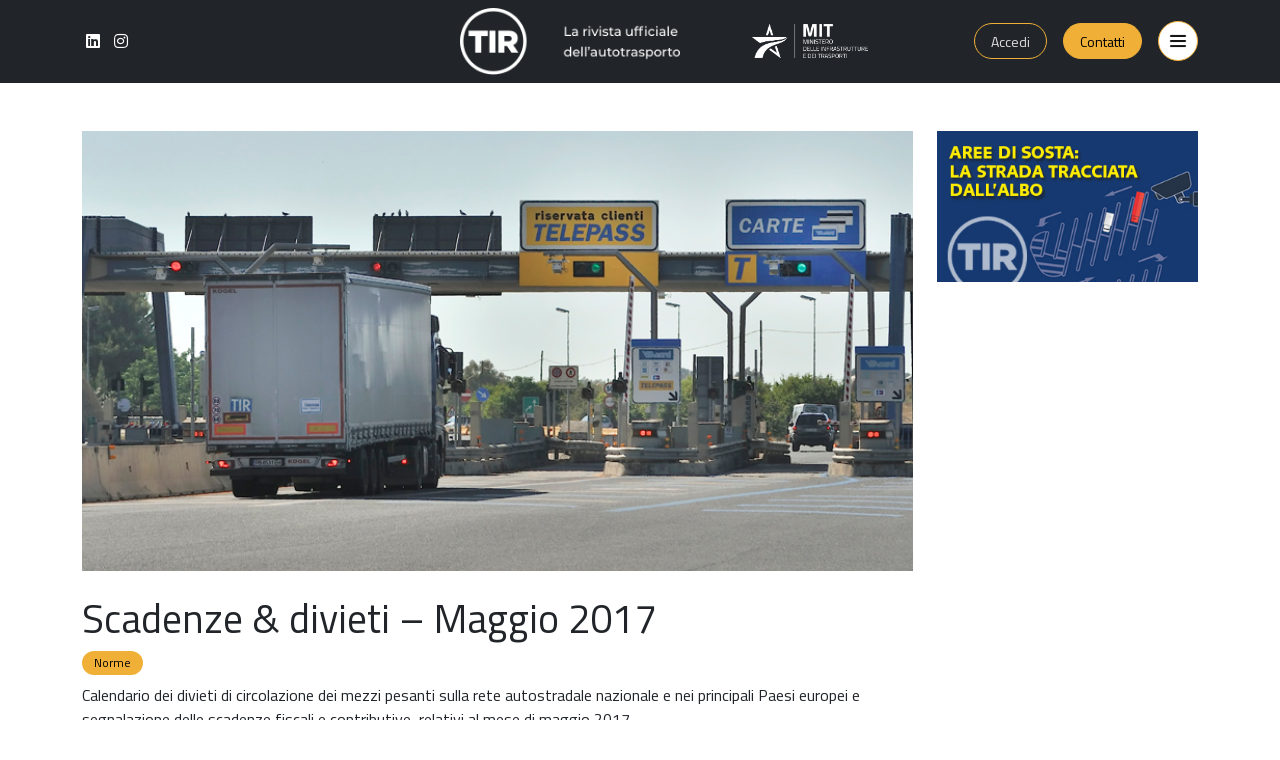

--- FILE ---
content_type: text/html; charset=UTF-8
request_url: https://rivistatir.it/scadenze-divieti-maggio-2017/
body_size: 15882
content:
<!DOCTYPE html>
<html lang="it-IT" class="h-100">
	<head>
		<title>
			Scadenze &amp; divieti – Maggio 2017 - Rivista Tir		</title>

				
		<meta charset="utf-8" />
		<meta http-equiv="X-UA-Compatible" content="IE=edge" />
		<meta name="viewport" content="width=device-width, initial-scale=1">
		<link rel="pingback" href="" />
                
		<meta name='robots' content='index, follow, max-image-preview:large, max-snippet:-1, max-video-preview:-1' />

	<!-- This site is optimized with the Yoast SEO plugin v26.8 - https://yoast.com/product/yoast-seo-wordpress/ -->
	<link rel="canonical" href="https://rivistatir.it/scadenze-divieti-maggio-2017/" />
	<meta property="og:locale" content="it_IT" />
	<meta property="og:type" content="article" />
	<meta property="og:title" content="Scadenze &amp; divieti – Maggio 2017 - Rivista Tir" />
	<meta property="og:description" content="Calendario dei divieti di circolazione dei mezzi pesanti sulla rete autostradale nazionale e nei principali Paesi europei e segnalazione delle scadenze fiscali e contributive, relativi al mese di maggio 2017" />
	<meta property="og:url" content="https://rivistatir.it/scadenze-divieti-maggio-2017/" />
	<meta property="og:site_name" content="Rivista Tir" />
	<meta property="article:published_time" content="2017-04-27T08:53:11+00:00" />
	<meta property="article:modified_time" content="2017-11-14T15:19:05+00:00" />
	<meta property="og:image" content="https://rivistatir.it/wp-content/uploads/2016/09/PEDAGGI-tir2012-113.jpg" />
	<meta property="og:image:width" content="800" />
	<meta property="og:image:height" content="424" />
	<meta property="og:image:type" content="image/jpeg" />
	<meta name="author" content="Rivista Tir" />
	<meta name="twitter:card" content="summary_large_image" />
	<meta name="twitter:label1" content="Scritto da" />
	<meta name="twitter:data1" content="Rivista Tir" />
	<script type="application/ld+json" class="yoast-schema-graph">{"@context":"https://schema.org","@graph":[{"@type":"Article","@id":"https://rivistatir.it/scadenze-divieti-maggio-2017/#article","isPartOf":{"@id":"https://rivistatir.it/scadenze-divieti-maggio-2017/"},"author":{"name":"Rivista Tir","@id":"https://rivistatir.it/#/schema/person/a6336e511738d4cc1238292af354e58a"},"headline":"Scadenze &#038; divieti – Maggio 2017","datePublished":"2017-04-27T08:53:11+00:00","dateModified":"2017-11-14T15:19:05+00:00","mainEntityOfPage":{"@id":"https://rivistatir.it/scadenze-divieti-maggio-2017/"},"wordCount":32,"image":{"@id":"https://rivistatir.it/scadenze-divieti-maggio-2017/#primaryimage"},"thumbnailUrl":"https://rivistatir.it/wp-content/uploads/2016/09/PEDAGGI-tir2012-113.jpg","keywords":["Divieti","Scadenze"],"articleSection":["Norme"],"inLanguage":"it-IT"},{"@type":"WebPage","@id":"https://rivistatir.it/scadenze-divieti-maggio-2017/","url":"https://rivistatir.it/scadenze-divieti-maggio-2017/","name":"Scadenze & divieti – Maggio 2017 - Rivista Tir","isPartOf":{"@id":"https://rivistatir.it/#website"},"primaryImageOfPage":{"@id":"https://rivistatir.it/scadenze-divieti-maggio-2017/#primaryimage"},"image":{"@id":"https://rivistatir.it/scadenze-divieti-maggio-2017/#primaryimage"},"thumbnailUrl":"https://rivistatir.it/wp-content/uploads/2016/09/PEDAGGI-tir2012-113.jpg","datePublished":"2017-04-27T08:53:11+00:00","dateModified":"2017-11-14T15:19:05+00:00","author":{"@id":"https://rivistatir.it/#/schema/person/a6336e511738d4cc1238292af354e58a"},"breadcrumb":{"@id":"https://rivistatir.it/scadenze-divieti-maggio-2017/#breadcrumb"},"inLanguage":"it-IT","potentialAction":[{"@type":"ReadAction","target":["https://rivistatir.it/scadenze-divieti-maggio-2017/"]}]},{"@type":"ImageObject","inLanguage":"it-IT","@id":"https://rivistatir.it/scadenze-divieti-maggio-2017/#primaryimage","url":"https://rivistatir.it/wp-content/uploads/2016/09/PEDAGGI-tir2012-113.jpg","contentUrl":"https://rivistatir.it/wp-content/uploads/2016/09/PEDAGGI-tir2012-113.jpg","width":800,"height":424},{"@type":"BreadcrumbList","@id":"https://rivistatir.it/scadenze-divieti-maggio-2017/#breadcrumb","itemListElement":[{"@type":"ListItem","position":1,"name":"Home","item":"https://rivistatir.it/"},{"@type":"ListItem","position":2,"name":"Archivio","item":"https://rivistatir.it/archivio/"},{"@type":"ListItem","position":3,"name":"Norme","item":"https://rivistatir.it/categoria/norme/"},{"@type":"ListItem","position":4,"name":"Scadenze &#038; divieti – Maggio 2017"}]},{"@type":"WebSite","@id":"https://rivistatir.it/#website","url":"https://rivistatir.it/","name":"Rivista Tir","description":"la rivista ufficiale dell'autotrasporto","potentialAction":[{"@type":"SearchAction","target":{"@type":"EntryPoint","urlTemplate":"https://rivistatir.it/?s={search_term_string}"},"query-input":{"@type":"PropertyValueSpecification","valueRequired":true,"valueName":"search_term_string"}}],"inLanguage":"it-IT"},{"@type":"Person","@id":"https://rivistatir.it/#/schema/person/a6336e511738d4cc1238292af354e58a","name":"Rivista Tir","image":{"@type":"ImageObject","inLanguage":"it-IT","@id":"https://rivistatir.it/#/schema/person/image/","url":"https://secure.gravatar.com/avatar/7ac720ed62db762fc01b6368eed2b817579e7e8771e62a64bf11d98077296a8e?s=96&d=mm&r=g","contentUrl":"https://secure.gravatar.com/avatar/7ac720ed62db762fc01b6368eed2b817579e7e8771e62a64bf11d98077296a8e?s=96&d=mm&r=g","caption":"Rivista Tir"}}]}</script>
	<!-- / Yoast SEO plugin. -->


<link rel="alternate" title="oEmbed (JSON)" type="application/json+oembed" href="https://rivistatir.it/wp-json/oembed/1.0/embed?url=https%3A%2F%2Frivistatir.it%2Fscadenze-divieti-maggio-2017%2F" />
<link rel="alternate" title="oEmbed (XML)" type="text/xml+oembed" href="https://rivistatir.it/wp-json/oembed/1.0/embed?url=https%3A%2F%2Frivistatir.it%2Fscadenze-divieti-maggio-2017%2F&#038;format=xml" />
<style id='wp-img-auto-sizes-contain-inline-css' type='text/css'>
img:is([sizes=auto i],[sizes^="auto," i]){contain-intrinsic-size:3000px 1500px}
/*# sourceURL=wp-img-auto-sizes-contain-inline-css */
</style>
<style id='wp-emoji-styles-inline-css' type='text/css'>

	img.wp-smiley, img.emoji {
		display: inline !important;
		border: none !important;
		box-shadow: none !important;
		height: 1em !important;
		width: 1em !important;
		margin: 0 0.07em !important;
		vertical-align: -0.1em !important;
		background: none !important;
		padding: 0 !important;
	}
/*# sourceURL=wp-emoji-styles-inline-css */
</style>
<style id='wp-block-library-inline-css' type='text/css'>
:root{--wp-block-synced-color:#7a00df;--wp-block-synced-color--rgb:122,0,223;--wp-bound-block-color:var(--wp-block-synced-color);--wp-editor-canvas-background:#ddd;--wp-admin-theme-color:#007cba;--wp-admin-theme-color--rgb:0,124,186;--wp-admin-theme-color-darker-10:#006ba1;--wp-admin-theme-color-darker-10--rgb:0,107,160.5;--wp-admin-theme-color-darker-20:#005a87;--wp-admin-theme-color-darker-20--rgb:0,90,135;--wp-admin-border-width-focus:2px}@media (min-resolution:192dpi){:root{--wp-admin-border-width-focus:1.5px}}.wp-element-button{cursor:pointer}:root .has-very-light-gray-background-color{background-color:#eee}:root .has-very-dark-gray-background-color{background-color:#313131}:root .has-very-light-gray-color{color:#eee}:root .has-very-dark-gray-color{color:#313131}:root .has-vivid-green-cyan-to-vivid-cyan-blue-gradient-background{background:linear-gradient(135deg,#00d084,#0693e3)}:root .has-purple-crush-gradient-background{background:linear-gradient(135deg,#34e2e4,#4721fb 50%,#ab1dfe)}:root .has-hazy-dawn-gradient-background{background:linear-gradient(135deg,#faaca8,#dad0ec)}:root .has-subdued-olive-gradient-background{background:linear-gradient(135deg,#fafae1,#67a671)}:root .has-atomic-cream-gradient-background{background:linear-gradient(135deg,#fdd79a,#004a59)}:root .has-nightshade-gradient-background{background:linear-gradient(135deg,#330968,#31cdcf)}:root .has-midnight-gradient-background{background:linear-gradient(135deg,#020381,#2874fc)}:root{--wp--preset--font-size--normal:16px;--wp--preset--font-size--huge:42px}.has-regular-font-size{font-size:1em}.has-larger-font-size{font-size:2.625em}.has-normal-font-size{font-size:var(--wp--preset--font-size--normal)}.has-huge-font-size{font-size:var(--wp--preset--font-size--huge)}.has-text-align-center{text-align:center}.has-text-align-left{text-align:left}.has-text-align-right{text-align:right}.has-fit-text{white-space:nowrap!important}#end-resizable-editor-section{display:none}.aligncenter{clear:both}.items-justified-left{justify-content:flex-start}.items-justified-center{justify-content:center}.items-justified-right{justify-content:flex-end}.items-justified-space-between{justify-content:space-between}.screen-reader-text{border:0;clip-path:inset(50%);height:1px;margin:-1px;overflow:hidden;padding:0;position:absolute;width:1px;word-wrap:normal!important}.screen-reader-text:focus{background-color:#ddd;clip-path:none;color:#444;display:block;font-size:1em;height:auto;left:5px;line-height:normal;padding:15px 23px 14px;text-decoration:none;top:5px;width:auto;z-index:100000}html :where(.has-border-color){border-style:solid}html :where([style*=border-top-color]){border-top-style:solid}html :where([style*=border-right-color]){border-right-style:solid}html :where([style*=border-bottom-color]){border-bottom-style:solid}html :where([style*=border-left-color]){border-left-style:solid}html :where([style*=border-width]){border-style:solid}html :where([style*=border-top-width]){border-top-style:solid}html :where([style*=border-right-width]){border-right-style:solid}html :where([style*=border-bottom-width]){border-bottom-style:solid}html :where([style*=border-left-width]){border-left-style:solid}html :where(img[class*=wp-image-]){height:auto;max-width:100%}:where(figure){margin:0 0 1em}html :where(.is-position-sticky){--wp-admin--admin-bar--position-offset:var(--wp-admin--admin-bar--height,0px)}@media screen and (max-width:600px){html :where(.is-position-sticky){--wp-admin--admin-bar--position-offset:0px}}

/*# sourceURL=wp-block-library-inline-css */
</style><style id='global-styles-inline-css' type='text/css'>
:root{--wp--preset--aspect-ratio--square: 1;--wp--preset--aspect-ratio--4-3: 4/3;--wp--preset--aspect-ratio--3-4: 3/4;--wp--preset--aspect-ratio--3-2: 3/2;--wp--preset--aspect-ratio--2-3: 2/3;--wp--preset--aspect-ratio--16-9: 16/9;--wp--preset--aspect-ratio--9-16: 9/16;--wp--preset--color--black: #000000;--wp--preset--color--cyan-bluish-gray: #abb8c3;--wp--preset--color--white: #ffffff;--wp--preset--color--pale-pink: #f78da7;--wp--preset--color--vivid-red: #cf2e2e;--wp--preset--color--luminous-vivid-orange: #ff6900;--wp--preset--color--luminous-vivid-amber: #fcb900;--wp--preset--color--light-green-cyan: #7bdcb5;--wp--preset--color--vivid-green-cyan: #00d084;--wp--preset--color--pale-cyan-blue: #8ed1fc;--wp--preset--color--vivid-cyan-blue: #0693e3;--wp--preset--color--vivid-purple: #9b51e0;--wp--preset--gradient--vivid-cyan-blue-to-vivid-purple: linear-gradient(135deg,rgb(6,147,227) 0%,rgb(155,81,224) 100%);--wp--preset--gradient--light-green-cyan-to-vivid-green-cyan: linear-gradient(135deg,rgb(122,220,180) 0%,rgb(0,208,130) 100%);--wp--preset--gradient--luminous-vivid-amber-to-luminous-vivid-orange: linear-gradient(135deg,rgb(252,185,0) 0%,rgb(255,105,0) 100%);--wp--preset--gradient--luminous-vivid-orange-to-vivid-red: linear-gradient(135deg,rgb(255,105,0) 0%,rgb(207,46,46) 100%);--wp--preset--gradient--very-light-gray-to-cyan-bluish-gray: linear-gradient(135deg,rgb(238,238,238) 0%,rgb(169,184,195) 100%);--wp--preset--gradient--cool-to-warm-spectrum: linear-gradient(135deg,rgb(74,234,220) 0%,rgb(151,120,209) 20%,rgb(207,42,186) 40%,rgb(238,44,130) 60%,rgb(251,105,98) 80%,rgb(254,248,76) 100%);--wp--preset--gradient--blush-light-purple: linear-gradient(135deg,rgb(255,206,236) 0%,rgb(152,150,240) 100%);--wp--preset--gradient--blush-bordeaux: linear-gradient(135deg,rgb(254,205,165) 0%,rgb(254,45,45) 50%,rgb(107,0,62) 100%);--wp--preset--gradient--luminous-dusk: linear-gradient(135deg,rgb(255,203,112) 0%,rgb(199,81,192) 50%,rgb(65,88,208) 100%);--wp--preset--gradient--pale-ocean: linear-gradient(135deg,rgb(255,245,203) 0%,rgb(182,227,212) 50%,rgb(51,167,181) 100%);--wp--preset--gradient--electric-grass: linear-gradient(135deg,rgb(202,248,128) 0%,rgb(113,206,126) 100%);--wp--preset--gradient--midnight: linear-gradient(135deg,rgb(2,3,129) 0%,rgb(40,116,252) 100%);--wp--preset--font-size--small: 13px;--wp--preset--font-size--medium: 20px;--wp--preset--font-size--large: 36px;--wp--preset--font-size--x-large: 42px;--wp--preset--spacing--20: 0.44rem;--wp--preset--spacing--30: 0.67rem;--wp--preset--spacing--40: 1rem;--wp--preset--spacing--50: 1.5rem;--wp--preset--spacing--60: 2.25rem;--wp--preset--spacing--70: 3.38rem;--wp--preset--spacing--80: 5.06rem;--wp--preset--shadow--natural: 6px 6px 9px rgba(0, 0, 0, 0.2);--wp--preset--shadow--deep: 12px 12px 50px rgba(0, 0, 0, 0.4);--wp--preset--shadow--sharp: 6px 6px 0px rgba(0, 0, 0, 0.2);--wp--preset--shadow--outlined: 6px 6px 0px -3px rgb(255, 255, 255), 6px 6px rgb(0, 0, 0);--wp--preset--shadow--crisp: 6px 6px 0px rgb(0, 0, 0);}:where(.is-layout-flex){gap: 0.5em;}:where(.is-layout-grid){gap: 0.5em;}body .is-layout-flex{display: flex;}.is-layout-flex{flex-wrap: wrap;align-items: center;}.is-layout-flex > :is(*, div){margin: 0;}body .is-layout-grid{display: grid;}.is-layout-grid > :is(*, div){margin: 0;}:where(.wp-block-columns.is-layout-flex){gap: 2em;}:where(.wp-block-columns.is-layout-grid){gap: 2em;}:where(.wp-block-post-template.is-layout-flex){gap: 1.25em;}:where(.wp-block-post-template.is-layout-grid){gap: 1.25em;}.has-black-color{color: var(--wp--preset--color--black) !important;}.has-cyan-bluish-gray-color{color: var(--wp--preset--color--cyan-bluish-gray) !important;}.has-white-color{color: var(--wp--preset--color--white) !important;}.has-pale-pink-color{color: var(--wp--preset--color--pale-pink) !important;}.has-vivid-red-color{color: var(--wp--preset--color--vivid-red) !important;}.has-luminous-vivid-orange-color{color: var(--wp--preset--color--luminous-vivid-orange) !important;}.has-luminous-vivid-amber-color{color: var(--wp--preset--color--luminous-vivid-amber) !important;}.has-light-green-cyan-color{color: var(--wp--preset--color--light-green-cyan) !important;}.has-vivid-green-cyan-color{color: var(--wp--preset--color--vivid-green-cyan) !important;}.has-pale-cyan-blue-color{color: var(--wp--preset--color--pale-cyan-blue) !important;}.has-vivid-cyan-blue-color{color: var(--wp--preset--color--vivid-cyan-blue) !important;}.has-vivid-purple-color{color: var(--wp--preset--color--vivid-purple) !important;}.has-black-background-color{background-color: var(--wp--preset--color--black) !important;}.has-cyan-bluish-gray-background-color{background-color: var(--wp--preset--color--cyan-bluish-gray) !important;}.has-white-background-color{background-color: var(--wp--preset--color--white) !important;}.has-pale-pink-background-color{background-color: var(--wp--preset--color--pale-pink) !important;}.has-vivid-red-background-color{background-color: var(--wp--preset--color--vivid-red) !important;}.has-luminous-vivid-orange-background-color{background-color: var(--wp--preset--color--luminous-vivid-orange) !important;}.has-luminous-vivid-amber-background-color{background-color: var(--wp--preset--color--luminous-vivid-amber) !important;}.has-light-green-cyan-background-color{background-color: var(--wp--preset--color--light-green-cyan) !important;}.has-vivid-green-cyan-background-color{background-color: var(--wp--preset--color--vivid-green-cyan) !important;}.has-pale-cyan-blue-background-color{background-color: var(--wp--preset--color--pale-cyan-blue) !important;}.has-vivid-cyan-blue-background-color{background-color: var(--wp--preset--color--vivid-cyan-blue) !important;}.has-vivid-purple-background-color{background-color: var(--wp--preset--color--vivid-purple) !important;}.has-black-border-color{border-color: var(--wp--preset--color--black) !important;}.has-cyan-bluish-gray-border-color{border-color: var(--wp--preset--color--cyan-bluish-gray) !important;}.has-white-border-color{border-color: var(--wp--preset--color--white) !important;}.has-pale-pink-border-color{border-color: var(--wp--preset--color--pale-pink) !important;}.has-vivid-red-border-color{border-color: var(--wp--preset--color--vivid-red) !important;}.has-luminous-vivid-orange-border-color{border-color: var(--wp--preset--color--luminous-vivid-orange) !important;}.has-luminous-vivid-amber-border-color{border-color: var(--wp--preset--color--luminous-vivid-amber) !important;}.has-light-green-cyan-border-color{border-color: var(--wp--preset--color--light-green-cyan) !important;}.has-vivid-green-cyan-border-color{border-color: var(--wp--preset--color--vivid-green-cyan) !important;}.has-pale-cyan-blue-border-color{border-color: var(--wp--preset--color--pale-cyan-blue) !important;}.has-vivid-cyan-blue-border-color{border-color: var(--wp--preset--color--vivid-cyan-blue) !important;}.has-vivid-purple-border-color{border-color: var(--wp--preset--color--vivid-purple) !important;}.has-vivid-cyan-blue-to-vivid-purple-gradient-background{background: var(--wp--preset--gradient--vivid-cyan-blue-to-vivid-purple) !important;}.has-light-green-cyan-to-vivid-green-cyan-gradient-background{background: var(--wp--preset--gradient--light-green-cyan-to-vivid-green-cyan) !important;}.has-luminous-vivid-amber-to-luminous-vivid-orange-gradient-background{background: var(--wp--preset--gradient--luminous-vivid-amber-to-luminous-vivid-orange) !important;}.has-luminous-vivid-orange-to-vivid-red-gradient-background{background: var(--wp--preset--gradient--luminous-vivid-orange-to-vivid-red) !important;}.has-very-light-gray-to-cyan-bluish-gray-gradient-background{background: var(--wp--preset--gradient--very-light-gray-to-cyan-bluish-gray) !important;}.has-cool-to-warm-spectrum-gradient-background{background: var(--wp--preset--gradient--cool-to-warm-spectrum) !important;}.has-blush-light-purple-gradient-background{background: var(--wp--preset--gradient--blush-light-purple) !important;}.has-blush-bordeaux-gradient-background{background: var(--wp--preset--gradient--blush-bordeaux) !important;}.has-luminous-dusk-gradient-background{background: var(--wp--preset--gradient--luminous-dusk) !important;}.has-pale-ocean-gradient-background{background: var(--wp--preset--gradient--pale-ocean) !important;}.has-electric-grass-gradient-background{background: var(--wp--preset--gradient--electric-grass) !important;}.has-midnight-gradient-background{background: var(--wp--preset--gradient--midnight) !important;}.has-small-font-size{font-size: var(--wp--preset--font-size--small) !important;}.has-medium-font-size{font-size: var(--wp--preset--font-size--medium) !important;}.has-large-font-size{font-size: var(--wp--preset--font-size--large) !important;}.has-x-large-font-size{font-size: var(--wp--preset--font-size--x-large) !important;}
/*# sourceURL=global-styles-inline-css */
</style>

<style id='classic-theme-styles-inline-css' type='text/css'>
/*! This file is auto-generated */
.wp-block-button__link{color:#fff;background-color:#32373c;border-radius:9999px;box-shadow:none;text-decoration:none;padding:calc(.667em + 2px) calc(1.333em + 2px);font-size:1.125em}.wp-block-file__button{background:#32373c;color:#fff;text-decoration:none}
/*# sourceURL=/wp-includes/css/classic-themes.min.css */
</style>
<link rel='stylesheet' id='contact-form-7-css' href='https://rivistatir.it/wp-content/plugins/contact-form-7/includes/css/styles.css?ver=6.1.4' type='text/css' media='all' />
<link rel='stylesheet' id='gn-frontend-gnfollow-style-css' href='https://rivistatir.it/wp-content/plugins/gn-publisher/assets/css/gn-frontend-gnfollow.min.css?ver=1.5.26' type='text/css' media='all' />
<link rel='stylesheet' id='theme-my-login-css' href='https://rivistatir.it/wp-content/plugins/theme-my-login/assets/styles/theme-my-login.min.css?ver=7.1.14' type='text/css' media='all' />
<link rel='stylesheet' id='wp-polls-css' href='https://rivistatir.it/wp-content/plugins/wp-polls/polls-css.css?ver=2.77.3' type='text/css' media='all' />
<style id='wp-polls-inline-css' type='text/css'>
.wp-polls .pollbar {
	margin: 1px;
	font-size: 8px;
	line-height: 10px;
	height: 10px;
	background: #87C9E7;
	border: 1px solid #0B81BB;
}

/*# sourceURL=wp-polls-inline-css */
</style>
<link rel='stylesheet' id='select2-css' href='https://rivistatir.it/wp-content/plugins/wp-mailinglist/views/default2/css/select2.css?ver=4.0.0' type='text/css' media='all' />
<link rel='stylesheet' id='newsletters-css' href='https://rivistatir.it/wp-content/plugins/wp-mailinglist/views/default2/css/style.css?ver=85c6e5a171c4eb45029cd36f1930252d' type='text/css' media='all' />
<link rel='stylesheet' id='font-awesome-css' href='https://rivistatir.it/wp-content/themes/rivistatir/assets/css/webfonts/fontawesome.min.css?ver=85c6e5a171c4eb45029cd36f1930252d' type='text/css' media='all' />
<link rel='stylesheet' id='base-style-css' href='https://rivistatir.it/wp-content/themes/rivistatir/assets/css/main.min.css?v=23&#038;ver=6.9' type='text/css' media='all' />
<link rel='stylesheet' id='custom-style-css' href='https://rivistatir.it/wp-content/themes/rivistatir/assets/css/custom.css?v=8&#038;ver=6.9' type='text/css' media='all' />
<link rel='stylesheet' id='fancybox-style-css' href='https://rivistatir.it/wp-content/themes/rivistatir/inc/fancybox/fancybox.4.0.31.min.css?ver=85c6e5a171c4eb45029cd36f1930252d' type='text/css' media='all' />
<link rel='stylesheet' id='slick-style-css' href='https://rivistatir.it/wp-content/themes/rivistatir/inc/slick-slider/slick.css?ver=85c6e5a171c4eb45029cd36f1930252d' type='text/css' media='all' />
<link rel='stylesheet' id='aos-style-css' href='https://rivistatir.it/wp-content/themes/rivistatir/inc/aos/aos.min.css?ver=85c6e5a171c4eb45029cd36f1930252d' type='text/css' media='all' />
<link rel='stylesheet' id='ws-plugin--s2member-css' href='https://rivistatir.it/wp-content/plugins/s2member/s2member-o.php?ws_plugin__s2member_css=1&#038;qcABC=1&#038;ver=260101-260101-2865927086' type='text/css' media='all' />
<script type="text/javascript" src="https://rivistatir.it/wp-includes/js/jquery/jquery.min.js?ver=3.7.1" id="jquery-core-js"></script>
<script type="text/javascript" src="https://rivistatir.it/wp-includes/js/jquery/jquery-migrate.min.js?ver=3.4.1" id="jquery-migrate-js"></script>
<script type="text/javascript" src="https://rivistatir.it/wp-content/plugins/wp-mailinglist/js/select2.js?ver=4.0.0" id="select2-js"></script>
<script type="text/javascript" src="https://rivistatir.it/wp-content/themes/rivistatir/inc/aos/aos.min.js?ver=85c6e5a171c4eb45029cd36f1930252d" id="aos-js-js"></script>
<link rel="https://api.w.org/" href="https://rivistatir.it/wp-json/" /><link rel="alternate" title="JSON" type="application/json" href="https://rivistatir.it/wp-json/wp/v2/posts/4687" /><link rel="EditURI" type="application/rsd+xml" title="RSD" href="https://rivistatir.it/xmlrpc.php?rsd" />

<!-- This site is using AdRotate v5.17.2 to display their advertisements - https://ajdg.solutions/ -->
<!-- AdRotate CSS -->
<style type="text/css" media="screen">
	.g { margin:0px; padding:0px; overflow:hidden; line-height:1; zoom:1; }
	.g img { height:auto; }
	.g-col { position:relative; float:left; }
	.g-col:first-child { margin-left: 0; }
	.g-col:last-child { margin-right: 0; }
	.g-1 { margin:0px;  width:100%; max-width:728px; height:100%; max-height:90px; }
	.g-2 { margin:0px;  width:100%; max-width:728px; height:100%; max-height:90px; }
	.g-3 { margin:0px 0px 0px 0px;width:100%; max-width:300px; height:100%; max-height:600px; }
	@media only screen and (max-width: 480px) {
		.g-col, .g-dyn, .g-single { width:100%; margin-left:0; margin-right:0; }
	}
</style>
<!-- /AdRotate CSS -->

  <script src="https://cdn.onesignal.com/sdks/web/v16/OneSignalSDK.page.js" defer></script>
  <script>
          window.OneSignalDeferred = window.OneSignalDeferred || [];
          OneSignalDeferred.push(async function(OneSignal) {
            await OneSignal.init({
              appId: "490430f5-091d-4f60-a45d-c805ad0d125a",
              serviceWorkerOverrideForTypical: true,
              path: "https://rivistatir.it/wp-content/plugins/onesignal-free-web-push-notifications/sdk_files/",
              serviceWorkerParam: { scope: "/wp-content/plugins/onesignal-free-web-push-notifications/sdk_files/push/onesignal/" },
              serviceWorkerPath: "OneSignalSDKWorker.js",
            });
          });

          // Unregister the legacy OneSignal service worker to prevent scope conflicts
          if (navigator.serviceWorker) {
            navigator.serviceWorker.getRegistrations().then((registrations) => {
              // Iterate through all registered service workers
              registrations.forEach((registration) => {
                // Check the script URL to identify the specific service worker
                if (registration.active && registration.active.scriptURL.includes('OneSignalSDKWorker.js.php')) {
                  // Unregister the service worker
                  registration.unregister().then((success) => {
                    if (success) {
                      console.log('OneSignalSW: Successfully unregistered:', registration.active.scriptURL);
                    } else {
                      console.log('OneSignalSW: Failed to unregister:', registration.active.scriptURL);
                    }
                  });
                }
              });
            }).catch((error) => {
              console.error('Error fetching service worker registrations:', error);
            });
        }
        </script>
<!-- Matomo -->
<script>
  var _paq = window._paq = window._paq || [];
  /* tracker methods like "setCustomDimension" should be called before "trackPageView" */
  _paq.push(['trackPageView']);
  _paq.push(['enableLinkTracking']);
  (function() {
    var u="//analytics.silencio.digital/";
    _paq.push(['setTrackerUrl', u+'matomo.php']);
    _paq.push(['setSiteId', '9']);
    var d=document, g=d.createElement('script'), s=d.getElementsByTagName('script')[0];
    g.async=true; g.src=u+'matomo.js'; s.parentNode.insertBefore(g,s);
  })();
</script>
<!-- End Matomo Code -->

<script type="text/javascript">
var wpmlAjax = 'https://rivistatir.it/wp-content/plugins/wp-mailinglist/wp-mailinglist-ajax.php';
var wpmlUrl = 'https://rivistatir.it/wp-content/plugins/wp-mailinglist';
var wpmlScroll = "Y";
var newsletters_locale = "it";

	var newsletters_ajaxurl = 'https://rivistatir.it/wp-admin/admin-ajax.php?';

$ = jQuery.noConflict();

jQuery(document).ready(function() {
	if (jQuery.isFunction(jQuery.fn.select2)) {
		jQuery('.newsletters select').select2();
	}
	
	if (jQuery.isFunction(jQuery.fn.tooltip)) {
		jQuery('[data-toggle="tooltip"]').tooltip();
	}
});
</script>

		<style type="text/css" id="wp-custom-css">
			.page-id-5 .sonaar-Artwort-box {
	display: none !important;
}

.page-id-5 .srp_tracklist {
  max-height: 300px;
  overflow-y: auto; 
}

.page-id-5 .sr_it-playlist-title {
	text-align: center;
	font-size: 25px !important;
}

.page-id-5 .sonaar_music_widget {
	border: 2px solid #ccc; /* Bordo grigio chiaro */
  padding: 20px; /* Spaziatura interna */
  border-radius: 10px; /* Angoli arrotondati */
  box-shadow: 5px 5px 10px rgba(0, 0, 0, 0.2); /* Ombreggiatura */
}		</style>
				<!-- Hotjar Tracking Code for https://rivistatir.it/ -->
		<script>
        (function(h,o,t,j,a,r){
            h.hj=h.hj||function(){(h.hj.q=h.hj.q||[]).push(arguments)};
            h._hjSettings={hjid:1913532,hjsv:6};
            a=o.getElementsByTagName('head')[0];
            r=o.createElement('script');r.async=1;
            r.src=t+h._hjSettings.hjid+j+h._hjSettings.hjsv;
            a.appendChild(r);
        })(window,document,'https://static.hotjar.com/c/hotjar-','.js?sv=');
    	</script>

		<link rel="preconnect" href="https://fonts.googleapis.com">
		<link rel="preconnect" href="https://fonts.gstatic.com" crossorigin>
		<link href="https://fonts.googleapis.com/css2?family=Titillium+Web:wght@300;400;600;700;900&display=swap" rel="stylesheet">

				<link rel="apple-touch-icon" sizes="72x72" href="https://rivistatir.it/wp-content/themes/rivistatir/assets/images/favicon/apple-touch-icon.png">
<link rel="icon" type="image/png" sizes="32x32" href="https://rivistatir.it/wp-content/themes/rivistatir/assets/images/favicon/favicon-32x32.png">
<link rel="icon" type="image/png" sizes="16x16" href="https://rivistatir.it/wp-content/themes/rivistatir/assets/images/favicon/favicon-16x16.png">
<link rel="manifest" href="https://rivistatir.it/wp-content/themes/rivistatir/assets/images/favicon/site.webmanifest">
<link rel="mask-icon" href="https://rivistatir.it/wp-content/themes/rivistatir/assets/images/favicon/safari-pinned-tab.svg" color="#5bbad5">
<link rel="shortcut icon" href="https://rivistatir.it/wp-content/themes/rivistatir/assets/images/favicon/favicon.ico">
<meta name="msapplication-TileColor" content="#da532c">
<meta name="msapplication-config" content="https://rivistatir.it/wp-content/themes/rivistatir/assets/images/favicon/browserconfig.xml">
<meta name="theme-color" content="#ffffff">		<link rel="manifest" href="manifest.json"/>
	</head>

	<body data-rsssl=1 class="wp-singular post-template-default single single-post postid-4687 single-format-standard wp-theme-rivistatir body">

	    <header id="header">
			

<div class="py-2 bg-dark">
	<div class="container">
		<div class="row justify-content-between align-items-center">
			
			<div class="col-12 col-md-3 text-center text-md-start d-none d-md-block">
				<div class="social-icons">
					<a class="d-inline-block mx-1" href="https://www.linkedin.com/company/albo-autotrasporto/" target="_blank"><i class="fab fa-linkedin"></i></a><a class="d-inline-block mx-1" href="https://www.instagram.com/alboautotrasporto/" target="_blank"><i class="fab fa-instagram"></i></a>				</div>
			</div>
			
			<div class="col-12 col-md-6">
				<div class="d-none d-md-flex align-items-center justify-content-center">
				
				<!--
					<div class="mb-3 mb-md-0 me-lg-4">
					    <a href="https://www.alboautotrasporto.it" target="_blank">
						<img src="https://rivistatir.it/wp-content/themes/rivistatir/assets/images/50.png" width="auto" height="42" alt="50 anni Albo Autotrasporto" />
						</a>
					</div>
				-->
					
					<a class="navbar-brand mx-5" href="https://rivistatir.it">
						<img src="https://rivistatir.it/wp-content/uploads/2024/09/logo-1.png" width="220" height="auto" alt="Logo" class="logo" />
					</a>
					
					<div class="mb-3 mb-md-0 ms-lg-4">
						<img src="https://rivistatir.it/wp-content/themes/rivistatir/assets/images/mit.png?v=2" width="auto" height="34" alt="MIT" />
					</div>
					
				</div>
				
				<div class="d-md-none">
					<!--<div class="d-flex align-items-center justify-content-between px-4">-->
						<!--<img src="https://rivistatir.it/wp-content/themes/rivistatir/assets/images/50.png" width="auto" height="42" alt="50" />-->
						
					<!--</div>-->
					<a class="navbar-brand d-block text-center my-2" href="https://rivistatir.it">
						<img src="https://rivistatir.it/wp-content/uploads/2024/09/logo-1.png" width="auto" height="60" alt="Logo" class="logo" style="margin-right: 20px;" />
						<img src="https://rivistatir.it/wp-content/themes/rivistatir/assets/images/mit.png?v=2" width="auto" height="27" alt="MIT" />
					</a>
				</div>
			</div>
			
			<div class="col-12 col-md-3 text-center text-md-end">
				<div class="d-flex align-items-center justify-content-end">

											<button type="button" class="btn btn-sm btn-outline-secondary text-light" data-bs-toggle="modal" data-bs-target="#loginFormModal">
							Accedi
						</button>					
										<a href="https://rivistatir.it/contatti/" class="btn btn-sm btn-secondary mx-3">
						Contatti
					</a>
										
					
					<div id="menu-toggler">
						<label>
							<input type="checkbox" id="menu-checkbox" checked />
							<div>
								<span></span>
								<span></span>
							</div>
						</label>
					</div>
				</div>
			</div>
			
		</div>
	</div>
</div>		</header>
		
		<div id="offcanvas">
	<nav>
		<div class="position-relative text-center">
            <a href="https://rivistatir.it" class="logo-wrapper">
                <img src="https://rivistatir.it/wp-content/themes/rivistatir/assets/images/logo-circle.png" width="100" height="auto" alt="Logo" />
            </a>
            <button class="btn-link btn-close"><i class="fa fa-times"></i></button>
		</div>
		<div id="offcanvas-menu" class="menu-menu-container"><ul id="menu-menu" class="menu"><li id="menu-item-24818" class="menu-item menu-item-type-post_type menu-item-object-page menu-item-home menu-item-24818"><a href="https://rivistatir.it/">Home</a></li>
<li id="menu-item-2531" class="menu-item menu-item-type-taxonomy menu-item-object-category menu-item-2531"><a href="https://rivistatir.it/categoria/albo-albo/">Albo</a></li>
<li id="menu-item-3070" class="menu-item menu-item-type-taxonomy menu-item-object-category menu-item-3070"><a href="https://rivistatir.it/categoria/italia/">Italia</a></li>
<li id="menu-item-2554" class="menu-item menu-item-type-taxonomy menu-item-object-category menu-item-2554"><a href="https://rivistatir.it/categoria/europa-homepage/">Europa</a></li>
<li id="menu-item-2590" class="menu-item menu-item-type-taxonomy menu-item-object-category menu-item-2590"><a href="https://rivistatir.it/categoria/sostenibilita/">Sostenibilità</a></li>
<li id="menu-item-2539" class="menu-item menu-item-type-taxonomy menu-item-object-category current-post-ancestor current-menu-parent current-post-parent menu-item-2539"><a href="https://rivistatir.it/categoria/norme/">Norme</a></li>
<li id="menu-item-2561" class="menu-item menu-item-type-taxonomy menu-item-object-category menu-item-2561"><a href="https://rivistatir.it/categoria/intermodalita/">Intermodalità</a></li>
<li id="menu-item-2553" class="menu-item menu-item-type-taxonomy menu-item-object-category menu-item-2553"><a href="https://rivistatir.it/categoria/dati/">Dati</a></li>
<li id="menu-item-2568" class="menu-item menu-item-type-taxonomy menu-item-object-category menu-item-2568"><a href="https://rivistatir.it/categoria/tecnica/">Tecnica</a></li>
</ul></div>	</nav>
</div>
		<main role="main" id="main" class="flex-fill">

<div class="container py-5">
	<div class="row">
		<div class="col-12 col-md-9">
			
			<figure class="mb-4"><img src="https://rivistatir.it/wp-content/uploads/2016/09/PEDAGGI-tir2012-113.jpg" width="100%" height="auto" alt="Scadenze &#038; divieti – Maggio 2017" /></figure>
			<h1>Scadenze &#038; divieti – Maggio 2017</h1>
			<h5></h5>
			<h6><a href="https://rivistatir.it/categoria/norme/" class="badge rounded-pill text-bg-secondary">Norme</a></h6>

			<div id="the-content">
			Calendario dei divieti di circolazione dei mezzi pesanti sulla rete autostradale nazionale e nei principali Paesi europei e segnalazione delle scadenze fiscali e contributive, relativi al mese di maggio 2017				<div></div>
				<button class="btn btn-primary modal-toggler my-4" data-bs-toggle="modal" data-bs-target="#loginFormModal">
					Fai il login per leggere tutto il contenuto
				</button>
							</div>
			
			<div class="my-4 d-flex justify-content-between align-items-center">
				
				<p class="fw-semibold m-0">
					Di Rivista Tir | 
					27 Aprile 2017				</p>
				
				<div class="share-buttons">
				    <a href="https://www.facebook.com/sharer/sharer.php?u=https://rivistatir.it/scadenze-divieti-maggio-2017/" target="_blank" class="share-button facebook" title="Condividi su Facebook">
				        <i class="fab fa-facebook-f"></i>
				    </a>
				    <a href="https://twitter.com/intent/tweet?url=https://rivistatir.it/scadenze-divieti-maggio-2017/&text=Scadenze &#038; divieti – Maggio 2017" target="_blank" class="share-button twitter" title="Condividi su Twitter">
				        <i class="fab fa-twitter"></i>
				    </a>
				    <a href="https://www.linkedin.com/shareArticle?mini=true&url=https://rivistatir.it/scadenze-divieti-maggio-2017/&title=Scadenze &#038; divieti – Maggio 2017" target="_blank" class="share-button linkedin" title="Condividi su LinkedIn">
				        <i class="fab fa-linkedin-in"></i>
				    </a>
				</div>

			</div>
		</div>
		<div class="col-12 col-md-3">
			<aside class="post-sidebar">
			<div id="widget_sp_image-13" class="widget-box widget_sp_image mb-4"><a href="https://rivistatir.it/wp-content/uploads/2023/11/speciale-aree-di-sosta-stampa-b.pdf" target="_self" class="widget_sp_image-image-link"><img width="342" height="198" alt="Aree di sosta" class="attachment-full" style="max-width: 100%;" srcset="https://rivistatir.it/wp-content/uploads/2023/11/banner-aree-di-sosta-1.jpg 342w, https://rivistatir.it/wp-content/uploads/2023/11/banner-aree-di-sosta-1-300x174.jpg 300w, https://rivistatir.it/wp-content/uploads/2023/11/banner-aree-di-sosta-1-200x116.jpg 200w" sizes="(max-width: 342px) 100vw, 342px" src="https://rivistatir.it/wp-content/uploads/2023/11/banner-aree-di-sosta-1.jpg" /></a></div>			
			 
			</aside>
		</div>
	</div>
</div>

<div class="container mb-5">
	<div class="row mb-5 justify-content-end">
		<div class="col-12 col-md-8">
			<h3>Potrebbe interessarti anche</h3>
		</div>
	</div>
	<div class="row related-wrapper">
	<div class="container"><div class="row justify-content-end"><div class="col-12 col-md-4 mb-4">
    <figure class="mb-3">
        <a href="https://rivistatir.it/italia-germania-rafforzano-la-cooperazione-su-infrastrutture-e-trasporti-e-automotive/">
            <img src="https://rivistatir.it/wp-content/uploads/2026/01/shutterstock-2467329861-350x240.jpg" width="100%" height="auto" alt="Italia-Germania rafforzano la cooperazione su infrastrutture e trasporto combinato">
        </a>
    </figure>
    <div class="info">
        <span class="fw-semibold">Europa / Italia</span>
        <h5 class="fw-semibold text-tertiary">
            <a href="https://rivistatir.it/italia-germania-rafforzano-la-cooperazione-su-infrastrutture-e-trasporti-e-automotive/">
                Italia-Germania rafforzano la cooperazione su infrastrutture e trasporto combinato
            </a>
        </h5>
    </div>
</div><div class="col-12 col-md-4 mb-4">
    <figure class="mb-3">
        <a href="https://rivistatir.it/ungheria-trasporto-internazionale-consento-solo-su-percorsi-autorizzati/">
            <img src="https://rivistatir.it/wp-content/uploads/2025/01/shutterstock_2238453301d-350x240.jpg" width="100%" height="auto" alt="Ungheria: trasporto internazionale consentito solo su percorsi autorizzati">
        </a>
    </figure>
    <div class="info">
        <span class="fw-semibold">Europa</span>
        <h5 class="fw-semibold text-tertiary">
            <a href="https://rivistatir.it/ungheria-trasporto-internazionale-consento-solo-su-percorsi-autorizzati/">
                Ungheria: trasporto internazionale consentito solo su percorsi autorizzati
            </a>
        </h5>
    </div>
</div><div class="col-12 col-md-4 mb-4">
    <figure class="mb-3">
        <a href="https://rivistatir.it/brennero-crescono-le-preoccupazioni-per-le-limitazioni-al-transito-delle-merci/">
            <img src="https://rivistatir.it/wp-content/uploads/2021/01/brennero-web-shutterstock_1645739581.jpg" width="100%" height="auto" alt="Brennero: crescono le preoccupazioni per le limitazioni al transito delle merci">
        </a>
    </figure>
    <div class="info">
        <span class="fw-semibold">Italia</span>
        <h5 class="fw-semibold text-tertiary">
            <a href="https://rivistatir.it/brennero-crescono-le-preoccupazioni-per-le-limitazioni-al-transito-delle-merci/">
                Brennero: crescono le preoccupazioni per le limitazioni al transito delle merci
            </a>
        </h5>
    </div>
</div><div class="col-12 col-md-4 mb-4">
    <figure class="mb-3">
        <a href="https://rivistatir.it/ritardo-pagamento-fatture-di-trasporto-interesse-di-mora-primo-semestre-2026/">
            <img src="https://rivistatir.it/wp-content/uploads/2023/07/pagamento.jpg" width="100%" height="auto" alt="Ritardo pagamento fatture di trasporto: interesse di mora primo semestre 2026">
        </a>
    </figure>
    <div class="info">
        <span class="fw-semibold">Archivio</span>
        <h5 class="fw-semibold text-tertiary">
            <a href="https://rivistatir.it/ritardo-pagamento-fatture-di-trasporto-interesse-di-mora-primo-semestre-2026/">
                Ritardo pagamento fatture di trasporto: interesse di mora primo semestre 2026
            </a>
        </h5>
    </div>
</div><div class="col-12 col-md-4 mb-4">
    <figure class="mb-3">
        <a href="https://rivistatir.it/unrae-rimorchi-e-semirimorchi-il-2025-si-chiude-a-147/">
            <img src="https://rivistatir.it/wp-content/uploads/2021/01/semirimorchio.jpg" width="100%" height="auto" alt="Unrae, rimorchi e semirimorchi: il 2025 si chiude a +14,7%">
        </a>
    </figure>
    <div class="info">
        <span class="fw-semibold">Italia</span>
        <h5 class="fw-semibold text-tertiary">
            <a href="https://rivistatir.it/unrae-rimorchi-e-semirimorchi-il-2025-si-chiude-a-147/">
                Unrae, rimorchi e semirimorchi: il 2025 si chiude a +14,7%
            </a>
        </h5>
    </div>
</div><div class="col-12 col-md-4 mb-4">
    <figure class="mb-3">
        <a href="https://rivistatir.it/distacco-dei-conducenti-novita-per-le-dichiarazioni-sul-portale-ue/">
            <img src="https://rivistatir.it/wp-content/uploads/2012/12/autostrada-europa.jpg" width="100%" height="auto" alt="Distacco dei conducenti: novità per le dichiarazioni sul portale Ue">
        </a>
    </figure>
    <div class="info">
        <span class="fw-semibold">Europa / Norme</span>
        <h5 class="fw-semibold text-tertiary">
            <a href="https://rivistatir.it/distacco-dei-conducenti-novita-per-le-dichiarazioni-sul-portale-ue/">
                Distacco dei conducenti: novità per le dichiarazioni sul portale Ue
            </a>
        </h5>
    </div>
</div></div></div>	</div>
</div>

</main>
<footer id="footer" class="mt-auto bg-primary">
	
		<div class="banner-iscritti py-5">
		<div class="container my-5">
			<div class="row">
				<div class="col-12 col-md-6">
					<h3 class="fw-semibold">Sei un'azienda iscritta all'Albo?</h3>
					<p class="fw-light py-3">
						Se sei iscritto all'Albo degli Autotrasportatori Conto Terzi, hai diritto ad accedere all'area privata di Rivista TIR,
						e a fruire dei contenuti esclusivi del sito web.
					</p>
					<a href="https://rivistatir.it/recupero-credenziali/" class="btn btn-dark">
						Richiedi credenziali
					</a>
				</div>
			</div>
		</div>
	</div>
		
	<div class="d-md-none border-bottom py-4">
		<div class="container my-2">
			<div class="row">
				<div class="col-12">
					<div class="d-flex justify-content-between">
						<div class="app-wrap d-flex justify-content-between align-items-center">
							<p class="mb-0 me-4 ">Scarica l'applicazione</p>
							<p class="m-0">
							    <a class="text-secondary" href="https://apps.apple.com/it/app/rivista-tir/id1485591739" target="_blank">
									<i class="fab fa-app-store-ios me-2"></i>
								</a>
								<a class="text-secondary" href="https://play.google.com/store/apps/details?id=com.liquidfactory.rivistatir&hl=it" target="_blank">
									<i class="fab fa-google-play"></i>
								</a>
							</p>
						</div>
					</div>
				</div>
			</div>
		</div>
	</div>
	
	<div class="d-none d-md-block border-bottom py-4">
		<div class="container my-2">
			<div class="row">
				<div class="col-12">
					<div class="d-flex justify-content-between">
						<ul id="menu-menu-1" class="footer-menu"><li class="menu-item menu-item-type-post_type menu-item-object-page menu-item-home menu-item-24818"><a href="https://rivistatir.it/">Home</a></li>
<li class="menu-item menu-item-type-taxonomy menu-item-object-category menu-item-2531"><a href="https://rivistatir.it/categoria/albo-albo/">Albo</a></li>
<li class="menu-item menu-item-type-taxonomy menu-item-object-category menu-item-3070"><a href="https://rivistatir.it/categoria/italia/">Italia</a></li>
<li class="menu-item menu-item-type-taxonomy menu-item-object-category menu-item-2554"><a href="https://rivistatir.it/categoria/europa-homepage/">Europa</a></li>
<li class="menu-item menu-item-type-taxonomy menu-item-object-category menu-item-2590"><a href="https://rivistatir.it/categoria/sostenibilita/">Sostenibilità</a></li>
<li class="menu-item menu-item-type-taxonomy menu-item-object-category current-post-ancestor current-menu-parent current-post-parent menu-item-2539"><a href="https://rivistatir.it/categoria/norme/">Norme</a></li>
<li class="menu-item menu-item-type-taxonomy menu-item-object-category menu-item-2561"><a href="https://rivistatir.it/categoria/intermodalita/">Intermodalità</a></li>
<li class="menu-item menu-item-type-taxonomy menu-item-object-category menu-item-2553"><a href="https://rivistatir.it/categoria/dati/">Dati</a></li>
<li class="menu-item menu-item-type-taxonomy menu-item-object-category menu-item-2568"><a href="https://rivistatir.it/categoria/tecnica/">Tecnica</a></li>
</ul>						<div class="app-wrap d-flex justify-content-between align-items-center">
							<p class="mb-0 me-4 text-gray">Scarica l'applicazione</p>
							<p class="m-0">
							    <a class="text-secondary" href="https://apps.apple.com/it/app/rivista-tir/id1485591739" target="_blank">
									<i class="fab fa-app-store-ios me-2"></i>
								</a>
								<a class="text-secondary" href="https://play.google.com/store/apps/details?id=com.silencio.rivistatir" target="_blank">
									<i class="fab fa-google-play"></i>
								</a>
							</p>
						</div>
						<div class="social-icons">
							<a class="d-inline-block mx-1" href="https://www.linkedin.com/company/albo-autotrasporto/" target="_blank"><i class="fab fa-linkedin"></i></a><a class="d-inline-block mx-1" href="https://www.instagram.com/alboautotrasporto/" target="_blank"><i class="fab fa-instagram"></i></a>						</div>
					</div>
				</div>
			</div>
		</div>
	</div>
	
	<div class="container pt-5 pb-3 mt-4">
		<div class="row">
			<div class="col-12 col-md-3">
				<div class="pe-md-5">
					<a href="https://rivistatir.it" class="d-block mb-4">
						<img class="logo" src="https://rivistatir.it/wp-content/uploads/2024/09/logo-1.png" alt="Rivista Tir" width="250" height="auto" />
					</a>
					<div class="d-flex align-items-center justify-content-between mb-4 mb-md-0 px-5 px-md-0">
						
						<img src="https://rivistatir.it/wp-content/themes/rivistatir/assets/images/mit.png?v=2" width="auto" height="34" alt="MIT" />
					</div>
				</div>
			</div>
			<div class="col-12 col-md-3">
				<p class="text-gray small fw-light">
					Periodico web (art. 3 bis comma 1 D.L. 18 maggio 2012 n. 63, 
					convertito con modificazioni nella legge 16 luglio 2012 n. 103)<br/><br/>

					DIRETTORE RESPONSABILE<br/>
					Massimo De Donato
				</p>
			</div>
			<div class="col-12 col-md-3">
				<h6 class="text-light fw-bold mb-3">Editore e Proprietario:</h6>
				<p class="text-gray small fw-light">
				Comitato Centrale per l'Albo Nazionale degli Autotrasportatori di Cose per Conto Terzi<br/><br/>
				Via Giuseppe Caraci, n. 36<br/>
				00157 Roma<br/>
				C.F. 97113700583
				</p>
			</div>
			<div class="col-12 col-md-3">
				<h6 class="text-light fw-bold mb-2">Newsletter</h6>
				<p class="text-gray fw-light mb-2">
					Iscriviti alla newsletter e rimani aggiornato.
				</p>
				<div class="newsletter-wrap">
					<!-- Subscribe Form -->
<div id="newsletters-3-form-wrapper">

        <!-- Subscribe Form Custom CSS -->
    <style type="text/css">
        #newsletters-3-form-wrapper {
                                                        }

        #newsletters-3-form .control-label, #newsletters-3-form .control-label .text-muted {
                    }

        #newsletters-3-form .has-error .control-label,
        #newsletters-3-form .has-error .form-control,
        #newsletters-3-form .has-error .alert,
        #newsletters-3-form .has-error .help-block {
                    }

        #newsletters-3-form .form-control {
            background-color: #ffffff;            color: #555555;            border-radius: 4px;        }

        #newsletters-3-form input.form-control, #newsletters-3-form textarea.form-control {
                                }

        #newsletters-3-form .help-block {
                    }

        #newsletters-3-form input::placeholder,
        #newsletters-3-form textarea::placeholder {
                        opacity: 1;
        }

        #newsletters-3-form input::-ms-input-placeholder,
        #newsletters-3-form textarea::-ms-input-placeholder,
        #newsletters-3-form input::-webkit-input-placeholder,
        #newsletters-3-form textarea::-webkit-input-placeholder,
        #newsletters-3-form input::-moz-placeholder,
        #newsletters-3-form textarea::-moz-placeholder {
                        opacity: 1;
        }

        #newsletters-3-form .btn {
            border-style: solid;
            border-width: 1px;            border-radius: 4px;                                    color: #ffffff;            transition: 0.3s all;
        }

        #newsletters-3-form .btn:hover {
                        transition: 0.3s all;
        }

        #newsletters-3-form .btn:hover * {
                    }

        #newsletters-form-3-submit {
            text-align:  !important;            transition: 0.3s all;
        }

        #newsletters-3-form .btn-primary {
            background-color: #f2b125;            border-color: #f2b125;        }

        #newsletters-3-form .btn-primary.active,
        #newsletters-3-form .btn-primary.focus,
        #newsletters-3-form .btn-primary:active,
        #newsletters-3-form .btn-primary:focus,
        #newsletters-3-form .btn-primary:hover {
            background-color: #f2a90c;            border-color: #f2b125;        }

        #newsletters-3-form i.newsletters-loading-icon {
            color: #ffffff !important;        }

        #newsletters-3-form .select2-container--default .select2-selection--single {
            background-color: #ffffff;            border-radius: 4px;        }

        #newsletters-3-form .select2-container .select2-selection--single .select2-selection__rendered {
            color: #555555;        }

            </style>


<div class="newsletters newsletters-form-wrapper">
        
                        <form class="form-onecolumn newsletters-subscribe-form newsletters-subscribe-form-ajax" action="/scadenze-divieti-maggio-2017/?wpmlmethod=optin#newsletters-3-form" method="post" id="newsletters-3-form" enctype="multipart/form-data">
                <input type="hidden" name="form_id" value="3" />
                <input type="hidden" name="scroll" value="1" />

                
                                    <div class="form-group newsletters-fieldholder newsletters-fieldholder-visible" ><label for="wpml-3email" class="control-label wpmlcustomfield wpmlcustomfield1">Email</label> <input placeholder="Inserisci il tuo indirizzo email" class="form-control wpml wpmltext" id="wpml-3email"  type="text" name="email" value="" /></div>
                                    <div class="form-group newsletters-fieldholder newsletters-fieldholder-hidden hidden" hidden><label for="wpml-3list" class="control-label wpmlcustomfield wpmlcustomfield2">Mailing List</label> <input type="hidden" name="list_id[]" value="5" /></div>
                
                                                    
                <div class="newslettername-wrapper" style="display:none;">
                    <input type="text" name="newslettername" value="" id="newsletters-3newslettername" class="newslettername" />
                </div>

                <div class="row">
                    <div class="col-md-12">
                        <div id="newsletters-form-3-submit" class="form-group newsletters-fieldholder newsletters_submit">
                            <span class="newsletters_buttonwrap">
                                <button value="1" type="submit" name="subscribe" id="newsletters-3-button" class="btn btn-primary button newsletters-button">
                                                                            <span id="newsletters-3-loading" class="newsletters-loading-wrapper" style="display:none;">
                                                                                            <i class="fa fa-refresh fa-spin fa-fw newsletters-loading-icon"></i>
                                                                                    </span>
                                                                        <span class="newsletters-button-label">Registra questo indirizzo email</span>
                                </button>
                            </span>
                        </div>
                    </div>
                </div>

                <div class="row">
                    <div class="newsletters-progress col-md-12" style="display:none;">
                        <div class="progress">
                            <div class="progress-bar progress-bar-success progress-bar-striped active" role="progressbar" aria-valuenow="0" aria-valuemin="0" aria-valuemax="100" style="width:0%;">
                                <span class="sr-only">0% Complete</span>
                            </div>
                        </div>
                    </div>
                </div>
            </form>

            
                        </div>


</div>				</div>
			</div>

		</div>

		<div class="row mt-5" id="copy_container">
			<div class="col-12 text-center">
				<p class="text-light m-0">
					Il canale ufficiale dell'Albo Autotrasportatori
				</p>
								<a href="https://silencio.digital/" target="_blank" class="fw-light text-gray small">Web Design</a>
				<a href="https://rivistatir.it/privacy-policy" class="d-block d-md-inline py-1 py-md-0 fw-light mx-0 mx-md-3 text-gray small">Privacy Policy</a>

				<a href="https://rivistatir.it/cookie-policy" class="d-block d-md-inline py-1 py-md-0 fw-light text-gray small">Cookie Policy</a>	

				<a id="ot-sdk-btn" class="ot-sdk-show-settings border-0 d-block d-md-inline py-1 py-md-0 fw-light text-gray small"> 
							Preferenze sui cookie 
				</a>	
			</div>
			</div>
		</div>
	</div>

</footer>

<div class="modal fade" id="loginFormModal" tabindex="-1" role="dialog" aria-labelledby="loginFormModalLabel" aria-hidden="true">
	<div class="modal-dialog modal-dialog-centered" role="document">
		<div class="modal-content">
			<button type="button" class="close" data-bs-dismiss="modal" aria-label="Close">
				<i class="fa fa-times"></i>
			</button>
			<div class="modal-body">
				<h4 class="text-center">Effettua il login</h4>
				<div id="theme-my-login-4" class="login-wrap panel widget_theme_my_login"><h5 class="d-none">Accedi</h5><div class="tml tml-login">
<div class="tml-alerts"></div><form name="login" action="https://rivistatir.it/login/" method="post" data-ajax="1">
<div class="tml-field-wrap tml-log-wrap">
<label class="tml-label" for="user_login">Nome utente o indirizzo email</label>
<input name="log" type="text" value="" id="user_login" autocapitalize="off" class="tml-field">
</div>

<div class="tml-field-wrap tml-pwd-wrap">
<label class="tml-label" for="user_pass">Password</label>
<input name="pwd" type="password" value="" id="user_pass" class="tml-field">
</div>


<div class="tml-field-wrap tml-rememberme-wrap">
<input name="rememberme" type="checkbox" value="forever" id="rememberme" class="tml-checkbox">
<label class="tml-label" for="rememberme">Ricordami</label>
</div>

<div class="tml-field-wrap tml-submit-wrap">
<button name="submit" type="submit" class="tml-button">Accedi</button>
</div>

<input name="redirect_to" type="hidden" value="/scadenze-divieti-maggio-2017/">

</form>
<ul class="tml-links"><li class="tml-lostpassword-link"><a href="https://rivistatir.it/lostpassword/">Password dimenticata?</a></li></ul></div>
</div>			</div>
		</div>
	</div>
</div>

<script type="speculationrules">
{"prefetch":[{"source":"document","where":{"and":[{"href_matches":"/*"},{"not":{"href_matches":["/wp-*.php","/wp-admin/*","/wp-content/uploads/*","/wp-content/*","/wp-content/plugins/*","/wp-content/themes/rivistatir/*","/*\\?(.+)"]}},{"not":{"selector_matches":"a[rel~=\"nofollow\"]"}},{"not":{"selector_matches":".no-prefetch, .no-prefetch a"}}]},"eagerness":"conservative"}]}
</script>
<!-- YouTube Feeds JS -->
<script type="text/javascript">

</script>
<script type="text/javascript" id="adrotate-groups-js-extra">
/* <![CDATA[ */
var impression_object = {"ajax_url":"https://rivistatir.it/wp-admin/admin-ajax.php"};
//# sourceURL=adrotate-groups-js-extra
/* ]]> */
</script>
<script type="text/javascript" src="https://rivistatir.it/wp-content/plugins/adrotate/library/jquery.groups.js" id="adrotate-groups-js"></script>
<script type="text/javascript" id="adrotate-clicker-js-extra">
/* <![CDATA[ */
var click_object = {"ajax_url":"https://rivistatir.it/wp-admin/admin-ajax.php"};
//# sourceURL=adrotate-clicker-js-extra
/* ]]> */
</script>
<script type="text/javascript" src="https://rivistatir.it/wp-content/plugins/adrotate/library/jquery.clicker.js" id="adrotate-clicker-js"></script>
<script type="text/javascript" src="https://rivistatir.it/wp-includes/js/dist/hooks.min.js?ver=dd5603f07f9220ed27f1" id="wp-hooks-js"></script>
<script type="text/javascript" src="https://rivistatir.it/wp-includes/js/dist/i18n.min.js?ver=c26c3dc7bed366793375" id="wp-i18n-js"></script>
<script type="text/javascript" id="wp-i18n-js-after">
/* <![CDATA[ */
wp.i18n.setLocaleData( { 'text direction\u0004ltr': [ 'ltr' ] } );
//# sourceURL=wp-i18n-js-after
/* ]]> */
</script>
<script type="text/javascript" src="https://rivistatir.it/wp-content/plugins/contact-form-7/includes/swv/js/index.js?ver=6.1.4" id="swv-js"></script>
<script type="text/javascript" id="contact-form-7-js-translations">
/* <![CDATA[ */
( function( domain, translations ) {
	var localeData = translations.locale_data[ domain ] || translations.locale_data.messages;
	localeData[""].domain = domain;
	wp.i18n.setLocaleData( localeData, domain );
} )( "contact-form-7", {"translation-revision-date":"2026-01-14 20:31:08+0000","generator":"GlotPress\/4.0.3","domain":"messages","locale_data":{"messages":{"":{"domain":"messages","plural-forms":"nplurals=2; plural=n != 1;","lang":"it"},"This contact form is placed in the wrong place.":["Questo modulo di contatto \u00e8 posizionato nel posto sbagliato."],"Error:":["Errore:"]}},"comment":{"reference":"includes\/js\/index.js"}} );
//# sourceURL=contact-form-7-js-translations
/* ]]> */
</script>
<script type="text/javascript" id="contact-form-7-js-before">
/* <![CDATA[ */
var wpcf7 = {
    "api": {
        "root": "https:\/\/rivistatir.it\/wp-json\/",
        "namespace": "contact-form-7\/v1"
    }
};
//# sourceURL=contact-form-7-js-before
/* ]]> */
</script>
<script type="text/javascript" src="https://rivistatir.it/wp-content/plugins/contact-form-7/includes/js/index.js?ver=6.1.4" id="contact-form-7-js"></script>
<script type="text/javascript" id="theme-my-login-js-extra">
/* <![CDATA[ */
var themeMyLogin = {"action":"","errors":[]};
//# sourceURL=theme-my-login-js-extra
/* ]]> */
</script>
<script type="text/javascript" src="https://rivistatir.it/wp-content/plugins/theme-my-login/assets/scripts/theme-my-login.min.js?ver=7.1.14" id="theme-my-login-js"></script>
<script type="text/javascript" id="wp-polls-js-extra">
/* <![CDATA[ */
var pollsL10n = {"ajax_url":"https://rivistatir.it/wp-admin/admin-ajax.php","text_wait":"Your last request is still being processed. Please wait a while ...","text_valid":"Please choose a valid poll answer.","text_multiple":"Maximum number of choices allowed: ","show_loading":"1","show_fading":"1"};
//# sourceURL=wp-polls-js-extra
/* ]]> */
</script>
<script type="text/javascript" src="https://rivistatir.it/wp-content/plugins/wp-polls/polls-js.js?ver=2.77.3" id="wp-polls-js"></script>
<script type="text/javascript" src="https://rivistatir.it/wp-includes/js/jquery/jquery.form.min.js?ver=4.3.0" id="jquery-form-js"></script>
<script type="text/javascript" id="wp-mailinglist-js-extra">
/* <![CDATA[ */
var newslettersmain = {"ajaxnonce":{"get_country":"959eba7ce4","serialkey":"715d2f44ad","refreshfields":"d314435f48","dismissed_notice":"7e0cebc14f"}};
//# sourceURL=wp-mailinglist-js-extra
/* ]]> */
</script>
<script type="text/javascript" src="https://rivistatir.it/wp-content/plugins/wp-mailinglist/js/wp-mailinglist.js?ver=1.0" id="wp-mailinglist-js"></script>
<script type="text/javascript" id="newsletters-functions-js-extra">
/* <![CDATA[ */
var newsletters = {"ajax_error":"An Ajax error occurred, please submit again.","ajaxnonce":{"subscribe":"6291989efe"}};
//# sourceURL=newsletters-functions-js-extra
/* ]]> */
</script>
<script type="text/javascript" src="https://rivistatir.it/wp-content/plugins/wp-mailinglist/views/default2/js/functions.js?ver=85c6e5a171c4eb45029cd36f1930252d" id="newsletters-functions-js"></script>
<script type="text/javascript" src="https://www.google.com/recaptcha/api.js?render=6LdSTrwUAAAAAA_sOxftF2wbdgoli-TdnqC-NcH3&amp;ver=3.0" id="google-recaptcha-js"></script>
<script type="text/javascript" src="https://rivistatir.it/wp-includes/js/dist/vendor/wp-polyfill.min.js?ver=3.15.0" id="wp-polyfill-js"></script>
<script type="text/javascript" id="wpcf7-recaptcha-js-before">
/* <![CDATA[ */
var wpcf7_recaptcha = {
    "sitekey": "6LdSTrwUAAAAAA_sOxftF2wbdgoli-TdnqC-NcH3",
    "actions": {
        "homepage": "homepage",
        "contactform": "contactform"
    }
};
//# sourceURL=wpcf7-recaptcha-js-before
/* ]]> */
</script>
<script type="text/javascript" src="https://rivistatir.it/wp-content/plugins/contact-form-7/modules/recaptcha/index.js?ver=6.1.4" id="wpcf7-recaptcha-js"></script>
<script type="text/javascript" src="https://rivistatir.it/wp-content/themes/rivistatir/inc/bootstrap/bootstrap.bundle.min.js?ver=85c6e5a171c4eb45029cd36f1930252d" id="bootstrap-js-js"></script>
<script type="text/javascript" src="https://rivistatir.it/wp-content/themes/rivistatir/inc/fancybox/fancybox.4.0.31.min.js?ver=85c6e5a171c4eb45029cd36f1930252d" id="fancybox-js"></script>
<script type="text/javascript" src="https://rivistatir.it/wp-content/themes/rivistatir/inc/slick-slider/slick.min.js?ver=85c6e5a171c4eb45029cd36f1930252d" id="slick-slider-js"></script>
<script type="text/javascript" id="site-js-js-extra">
/* <![CDATA[ */
var utils = {"ajaxurl":"https://rivistatir.it/wp-admin/admin-ajax.php","imgpath":"https://rivistatir.it/wp-content/themes/rivistatir/assets/images/","jspath":"https://rivistatir.it/wp-content/themes/rivistatir/assets/js/"};
//# sourceURL=site-js-js-extra
/* ]]> */
</script>
<script type="text/javascript" src="https://rivistatir.it/wp-content/themes/rivistatir/assets/js/app.js?v=26&amp;ver=6.9" id="site-js-js"></script>
<script type="text/javascript" data-cfasync="false" src="https://rivistatir.it/wp-content/plugins/s2member/s2member-o.php?ws_plugin__s2member_js_w_globals=1&amp;qcABC=1&amp;ver=260101-260101-2865927086" id="ws-plugin--s2member-js"></script>
<script id="wp-emoji-settings" type="application/json">
{"baseUrl":"https://s.w.org/images/core/emoji/17.0.2/72x72/","ext":".png","svgUrl":"https://s.w.org/images/core/emoji/17.0.2/svg/","svgExt":".svg","source":{"concatemoji":"https://rivistatir.it/wp-includes/js/wp-emoji-release.min.js?ver=85c6e5a171c4eb45029cd36f1930252d"}}
</script>
<script type="module">
/* <![CDATA[ */
/*! This file is auto-generated */
const a=JSON.parse(document.getElementById("wp-emoji-settings").textContent),o=(window._wpemojiSettings=a,"wpEmojiSettingsSupports"),s=["flag","emoji"];function i(e){try{var t={supportTests:e,timestamp:(new Date).valueOf()};sessionStorage.setItem(o,JSON.stringify(t))}catch(e){}}function c(e,t,n){e.clearRect(0,0,e.canvas.width,e.canvas.height),e.fillText(t,0,0);t=new Uint32Array(e.getImageData(0,0,e.canvas.width,e.canvas.height).data);e.clearRect(0,0,e.canvas.width,e.canvas.height),e.fillText(n,0,0);const a=new Uint32Array(e.getImageData(0,0,e.canvas.width,e.canvas.height).data);return t.every((e,t)=>e===a[t])}function p(e,t){e.clearRect(0,0,e.canvas.width,e.canvas.height),e.fillText(t,0,0);var n=e.getImageData(16,16,1,1);for(let e=0;e<n.data.length;e++)if(0!==n.data[e])return!1;return!0}function u(e,t,n,a){switch(t){case"flag":return n(e,"\ud83c\udff3\ufe0f\u200d\u26a7\ufe0f","\ud83c\udff3\ufe0f\u200b\u26a7\ufe0f")?!1:!n(e,"\ud83c\udde8\ud83c\uddf6","\ud83c\udde8\u200b\ud83c\uddf6")&&!n(e,"\ud83c\udff4\udb40\udc67\udb40\udc62\udb40\udc65\udb40\udc6e\udb40\udc67\udb40\udc7f","\ud83c\udff4\u200b\udb40\udc67\u200b\udb40\udc62\u200b\udb40\udc65\u200b\udb40\udc6e\u200b\udb40\udc67\u200b\udb40\udc7f");case"emoji":return!a(e,"\ud83e\u1fac8")}return!1}function f(e,t,n,a){let r;const o=(r="undefined"!=typeof WorkerGlobalScope&&self instanceof WorkerGlobalScope?new OffscreenCanvas(300,150):document.createElement("canvas")).getContext("2d",{willReadFrequently:!0}),s=(o.textBaseline="top",o.font="600 32px Arial",{});return e.forEach(e=>{s[e]=t(o,e,n,a)}),s}function r(e){var t=document.createElement("script");t.src=e,t.defer=!0,document.head.appendChild(t)}a.supports={everything:!0,everythingExceptFlag:!0},new Promise(t=>{let n=function(){try{var e=JSON.parse(sessionStorage.getItem(o));if("object"==typeof e&&"number"==typeof e.timestamp&&(new Date).valueOf()<e.timestamp+604800&&"object"==typeof e.supportTests)return e.supportTests}catch(e){}return null}();if(!n){if("undefined"!=typeof Worker&&"undefined"!=typeof OffscreenCanvas&&"undefined"!=typeof URL&&URL.createObjectURL&&"undefined"!=typeof Blob)try{var e="postMessage("+f.toString()+"("+[JSON.stringify(s),u.toString(),c.toString(),p.toString()].join(",")+"));",a=new Blob([e],{type:"text/javascript"});const r=new Worker(URL.createObjectURL(a),{name:"wpTestEmojiSupports"});return void(r.onmessage=e=>{i(n=e.data),r.terminate(),t(n)})}catch(e){}i(n=f(s,u,c,p))}t(n)}).then(e=>{for(const n in e)a.supports[n]=e[n],a.supports.everything=a.supports.everything&&a.supports[n],"flag"!==n&&(a.supports.everythingExceptFlag=a.supports.everythingExceptFlag&&a.supports[n]);var t;a.supports.everythingExceptFlag=a.supports.everythingExceptFlag&&!a.supports.flag,a.supports.everything||((t=a.source||{}).concatemoji?r(t.concatemoji):t.wpemoji&&t.twemoji&&(r(t.twemoji),r(t.wpemoji)))});
//# sourceURL=https://rivistatir.it/wp-includes/js/wp-emoji-loader.min.js
/* ]]> */
</script>
<!-- AdRotate JS -->
<script type="text/javascript">
jQuery(document).ready(function(){
if(jQuery.fn.gslider) {
	jQuery('.g-1').gslider({ groupid: 1, speed: 6000 });
	jQuery('.g-2').gslider({ groupid: 2, speed: 6000 });
	jQuery('.g-3').gslider({ groupid: 3, speed: 6000 });
}
});
</script>
<!-- /AdRotate JS -->


<script defer src="https://static.cloudflareinsights.com/beacon.min.js/vcd15cbe7772f49c399c6a5babf22c1241717689176015" integrity="sha512-ZpsOmlRQV6y907TI0dKBHq9Md29nnaEIPlkf84rnaERnq6zvWvPUqr2ft8M1aS28oN72PdrCzSjY4U6VaAw1EQ==" data-cf-beacon='{"version":"2024.11.0","token":"be8e0a1e66564a56a90bc590d12afc29","r":1,"server_timing":{"name":{"cfCacheStatus":true,"cfEdge":true,"cfExtPri":true,"cfL4":true,"cfOrigin":true,"cfSpeedBrain":true},"location_startswith":null}}' crossorigin="anonymous"></script>
</body>
</html>

--- FILE ---
content_type: application/javascript
request_url: https://rivistatir.it/wp-content/themes/rivistatir/assets/js/slick.js?_=1769210064541
body_size: -25
content:
jQuery(function($) {

    /* SLIDERS
    ------------------------------------*/
    if( $('.slick-loghi') ) {
        $('.slick-loghi').on('init', function(event, slick){
            AOS.refresh();
        }).slick({
            slidesToShow: 4,
            slidesToScroll: 1,
            autoplay: true,
            autoplaySpeed: 4000,
            adaptiveHeight: false,
            arrows:false,
            dots:false,
            infinite: true,
            lazyLoad: 'ondemand',
            fade:false,
            speed:500,
            useTransform: true,
            cssTransitions: true,
            useCSS: true,
            responsive: [{
                breakpoint: 767,
                settings: {
                    slidesToShow: 3,
                    arrows: false,
                    dots: false
                }
            }]
        })
    }

})